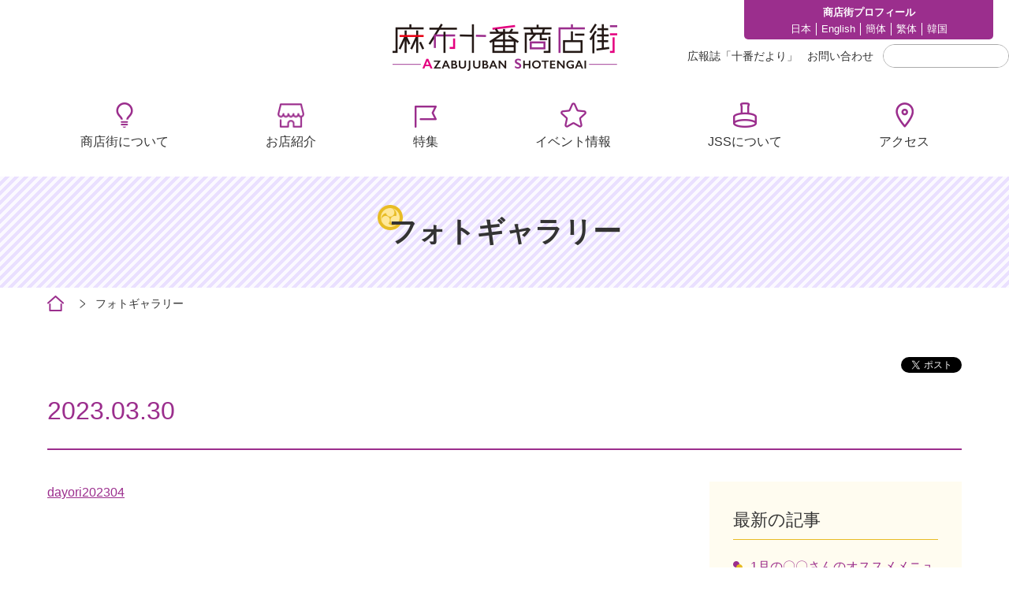

--- FILE ---
content_type: text/html; charset=UTF-8
request_url: https://www.azabujuban.or.jp/dayori202304/
body_size: 5291
content:
<!DOCTYPE html>
<html lang="ja">
<head>
<meta charset="utf-8">
<meta name="description" content="麻布十番商店街は東京都港区の商店街です。8月には麻布十番納涼祭りが開催されます。">
<meta name="keywords" content="麻布十番,麻布十番商店街,十番商店街,港区,東京,あざぶ,あざぶじゅうばん">
<meta name="viewport" content="width=device-width, initial-scale=1.0,maximum-scale=1.0,user-scalable=no">
<link href="https://fonts.googleapis.com/css2?family=Roboto:wght@100;300;400;700;900&display=swap" rel="stylesheet">
<link rel="shortcut icon" type="image/ico" href="/favicon.ico">
<!--[if lt IE 9]>
<script src="https://www.azabujuban.or.jp/wp-content/themes/azabu_theme/library/js/html5shiv.js"></script>
<![endif]-->

<!-- MapPress Easy Google Maps Version:2.95.3 (https://www.mappresspro.com) -->
<title>dayori202304 | 麻布十番商店街</title>

		<!-- All in One SEO 4.9.2 - aioseo.com -->
	<meta name="robots" content="max-image-preview:large" />
	<meta name="author" content="裕樹尾島"/>
	<link rel="canonical" href="https://www.azabujuban.or.jp/dayori202304/" />
	<meta name="generator" content="All in One SEO (AIOSEO) 4.9.2" />
		<meta property="og:locale" content="ja_JP" />
		<meta property="og:site_name" content="麻布十番商店街 | 麻布十番商店街は東京都港区の商店街です。8月には麻布十番納涼祭りが開催されます。" />
		<meta property="og:type" content="article" />
		<meta property="og:title" content="dayori202304 | 麻布十番商店街" />
		<meta property="og:url" content="https://www.azabujuban.or.jp/dayori202304/" />
		<meta property="article:published_time" content="2023-03-30T06:18:42+00:00" />
		<meta property="article:modified_time" content="2023-03-30T06:18:42+00:00" />
		<meta name="twitter:card" content="summary" />
		<meta name="twitter:title" content="dayori202304 | 麻布十番商店街" />
		<script type="application/ld+json" class="aioseo-schema">
			{"@context":"https:\/\/schema.org","@graph":[{"@type":"BreadcrumbList","@id":"https:\/\/www.azabujuban.or.jp\/dayori202304\/#breadcrumblist","itemListElement":[{"@type":"ListItem","@id":"https:\/\/www.azabujuban.or.jp#listItem","position":1,"name":"\u30db\u30fc\u30e0","item":"https:\/\/www.azabujuban.or.jp","nextItem":{"@type":"ListItem","@id":"https:\/\/www.azabujuban.or.jp\/dayori202304\/#listItem","name":"dayori202304"}},{"@type":"ListItem","@id":"https:\/\/www.azabujuban.or.jp\/dayori202304\/#listItem","position":2,"name":"dayori202304","previousItem":{"@type":"ListItem","@id":"https:\/\/www.azabujuban.or.jp#listItem","name":"\u30db\u30fc\u30e0"}}]},{"@type":"ItemPage","@id":"https:\/\/www.azabujuban.or.jp\/dayori202304\/#itempage","url":"https:\/\/www.azabujuban.or.jp\/dayori202304\/","name":"dayori202304 | \u9ebb\u5e03\u5341\u756a\u5546\u5e97\u8857","inLanguage":"ja","isPartOf":{"@id":"https:\/\/www.azabujuban.or.jp\/#website"},"breadcrumb":{"@id":"https:\/\/www.azabujuban.or.jp\/dayori202304\/#breadcrumblist"},"author":{"@id":"https:\/\/www.azabujuban.or.jp\/author\/ojima-h\/#author"},"creator":{"@id":"https:\/\/www.azabujuban.or.jp\/author\/ojima-h\/#author"},"datePublished":"2023-03-30T15:18:42+09:00","dateModified":"2023-03-30T15:18:42+09:00"},{"@type":"Organization","@id":"https:\/\/www.azabujuban.or.jp\/#organization","name":"\u9ebb\u5e03\u5341\u756a\u5546\u5e97\u8857","description":"\u9ebb\u5e03\u5341\u756a\u5546\u5e97\u8857\u306f\u6771\u4eac\u90fd\u6e2f\u533a\u306e\u5546\u5e97\u8857\u3067\u3059\u30028\u6708\u306b\u306f\u9ebb\u5e03\u5341\u756a\u7d0d\u6dbc\u796d\u308a\u304c\u958b\u50ac\u3055\u308c\u307e\u3059\u3002","url":"https:\/\/www.azabujuban.or.jp\/"},{"@type":"Person","@id":"https:\/\/www.azabujuban.or.jp\/author\/ojima-h\/#author","url":"https:\/\/www.azabujuban.or.jp\/author\/ojima-h\/","name":"\u88d5\u6a39\u5c3e\u5cf6","image":{"@type":"ImageObject","@id":"https:\/\/www.azabujuban.or.jp\/dayori202304\/#authorImage","url":"https:\/\/secure.gravatar.com\/avatar\/1bca464b68d36f6c0b2261e17b81b22d8b175bed8bec762727d30124c8dcbc26?s=96&d=mm&r=g","width":96,"height":96,"caption":"\u88d5\u6a39\u5c3e\u5cf6"}},{"@type":"WebSite","@id":"https:\/\/www.azabujuban.or.jp\/#website","url":"https:\/\/www.azabujuban.or.jp\/","name":"\u9ebb\u5e03\u5341\u756a\u5546\u5e97\u8857","description":"\u9ebb\u5e03\u5341\u756a\u5546\u5e97\u8857\u306f\u6771\u4eac\u90fd\u6e2f\u533a\u306e\u5546\u5e97\u8857\u3067\u3059\u30028\u6708\u306b\u306f\u9ebb\u5e03\u5341\u756a\u7d0d\u6dbc\u796d\u308a\u304c\u958b\u50ac\u3055\u308c\u307e\u3059\u3002","inLanguage":"ja","publisher":{"@id":"https:\/\/www.azabujuban.or.jp\/#organization"}}]}
		</script>
		<!-- All in One SEO -->

<link rel="alternate" type="application/rss+xml" title="麻布十番商店街 &raquo; フィード" href="https://www.azabujuban.or.jp/feed/" />
<link rel="alternate" type="application/rss+xml" title="麻布十番商店街 &raquo; コメントフィード" href="https://www.azabujuban.or.jp/comments/feed/" />
<link rel="alternate" title="oEmbed (JSON)" type="application/json+oembed" href="https://www.azabujuban.or.jp/wp-json/oembed/1.0/embed?url=https%3A%2F%2Fwww.azabujuban.or.jp%2Fdayori202304%2F" />
<link rel="alternate" title="oEmbed (XML)" type="text/xml+oembed" href="https://www.azabujuban.or.jp/wp-json/oembed/1.0/embed?url=https%3A%2F%2Fwww.azabujuban.or.jp%2Fdayori202304%2F&#038;format=xml" />
<style id='wp-emoji-styles-inline-css' type='text/css'>

	img.wp-smiley, img.emoji {
		display: inline !important;
		border: none !important;
		box-shadow: none !important;
		height: 1em !important;
		width: 1em !important;
		margin: 0 0.07em !important;
		vertical-align: -0.1em !important;
		background: none !important;
		padding: 0 !important;
	}
/*# sourceURL=wp-emoji-styles-inline-css */
</style>
<link rel='stylesheet' id='wp-block-library-css' href='https://www.azabujuban.or.jp/wp-includes/css/dist/block-library/style.min.css?ver=6.9' type='text/css' media='all' />

<style id='classic-theme-styles-inline-css' type='text/css'>
/*! This file is auto-generated */
.wp-block-button__link{color:#fff;background-color:#32373c;border-radius:9999px;box-shadow:none;text-decoration:none;padding:calc(.667em + 2px) calc(1.333em + 2px);font-size:1.125em}.wp-block-file__button{background:#32373c;color:#fff;text-decoration:none}
/*# sourceURL=/wp-includes/css/classic-themes.min.css */
</style>
<link rel='stylesheet' id='easingslider-css' href='https://www.azabujuban.or.jp/wp-content/plugins/easing-slider/assets/css/public.min.css?ver=3.0.8' type='text/css' media='all' />
<link rel='stylesheet' id='mappress-leaflet-css' href='https://www.azabujuban.or.jp/wp-content/plugins/mappress-google-maps-for-wordpress/lib/leaflet/leaflet.css?ver=1.7.1' type='text/css' media='all' />
<link rel='stylesheet' id='mappress-css' href='https://www.azabujuban.or.jp/wp-content/plugins/mappress-google-maps-for-wordpress/css/mappress.css?ver=2.95.3' type='text/css' media='all' />
<!--n2css--><!--n2js--><script type="text/javascript" src="https://www.azabujuban.or.jp/wp-includes/js/jquery/jquery.min.js?ver=3.7.1" id="jquery-core-js"></script>
<script type="text/javascript" src="https://www.azabujuban.or.jp/wp-includes/js/jquery/jquery-migrate.min.js?ver=3.4.1" id="jquery-migrate-js"></script>
<script type="text/javascript" src="https://www.azabujuban.or.jp/wp-content/plugins/easing-slider/assets/js/public.min.js?ver=3.0.8" id="easingslider-js"></script>
<link rel="https://api.w.org/" href="https://www.azabujuban.or.jp/wp-json/" /><link rel="alternate" title="JSON" type="application/json" href="https://www.azabujuban.or.jp/wp-json/wp/v2/media/20558" /><link rel="EditURI" type="application/rsd+xml" title="RSD" href="https://www.azabujuban.or.jp/xmlrpc.php?rsd" />
<link rel='shortlink' href='https://www.azabujuban.or.jp/?p=20558' />
<style type="text/css">.recentcomments a{display:inline !important;padding:0 !important;margin:0 !important;}</style><link rel="stylesheet" href="/assets/css/style.css" media="all">
<script src="/assets/js/jquery.js"></script>
<script src="/assets/js/lib.js"></script>
<script src="/assets/js/script.js"></script>
<!-- Global site tag (gtag.js) - Google Analytics -->
<!--
<script async src="https://www.googletagmanager.com/gtag/js?id=GA_MEASUREMENT_ID"></script>
<script>
  window.dataLayer = window.dataLayer || [];
  function gtag(){dataLayer.push(arguments);}
  gtag('js', new Date());

  gtag('config', 'UA-140239276-1');
  gtag('config', 'G-ERW3YNJLR2');
</script>
-->
<!-- Global site tag (gtag.js) - Google Analytics -->
<!--
<script async src="https://www.googletagmanager.com/gtag/js?id=G-7JXL3NEVGG"></script>
<script>
  window.dataLayer = window.dataLayer || [];
  function gtag(){dataLayer.push(arguments);}
  gtag('js', new Date());

  gtag('config', 'G-7JXL3NEVGG');
</script>
-->
<script>
  window.dataLayer = window.dataLayer || [];
  dataLayer.push({
    event:'gtm.click',
  });
</script>
<!-- Google Tag Manager -->
<script>(function(w,d,s,l,i){w[l]=w[l]||[];w[l].push({'gtm.start':
new Date().getTime(),event:'gtm.js'});var f=d.getElementsByTagName(s)[0],
j=d.createElement(s),dl=l!='dataLayer'?'&l='+l:'';j.async=true;j.src=
'https://www.googletagmanager.com/gtm.js?id='+i+dl;f.parentNode.insertBefore(j,f);
})(window,document,'script','dataLayer','GTM-TVC256T');</script>
<!-- End Google Tag Manager -->
</head>

<body>

<!-- Google Tag Manager (noscript) -->
<noscript><iframe src="https://www.googletagmanager.com/ns.html?id=GTM-TVC256T"
height="0" width="0" style="display:none;visibility:hidden"></iframe></noscript>
<!-- End Google Tag Manager (noscript) -->

	<div id="fb-root"></div>
  <script>(function(d, s, id) {
    var js, fjs = d.getElementsByTagName(s)[0];
    if (d.getElementById(id)) return;
    js = d.createElement(s); js.id = id;
    js.src = "//connect.facebook.net/ja_JP/all.js#xfbml=1";
    fjs.parentNode.insertBefore(js, fjs);
  }(document, 'script', 'facebook-jssdk'));</script><div id="wrap">
<header>
  <div class="inner">
    <div class="header-top">
      <div class="siteId">
        <div class="spOnly spMenuToggle"><div id="menuButton"><span></span></div></div>
        <div class="logo"><a href="/"><img src="/assets/images/logo.png" alt="" width="285" height="60"></a></div>
      <!-- /.siteId --></div>

      <nav class="site-nav-top">
        <div class="site-nav-about">
          <p class="about-txt">商店街プロフィール</p>
          <ul>
            <li><a href="/about/ja/">日本</a></li>
			  <li><a href="/about/eng/">English</a></li>
            <li><a href="/about/cs/">簡体</a></li>
            <li><a href="/about/ct/">繁体</a></li>
            <li><a href="/about/ko/">韓国</a></li>
          </ul>
        </div>
        <div class="site-nav-langage">
          <div id="google_translate">
          <div id="google_translate_element"></div>
          <script type="text/javascript">
          function googleTranslateElementInit() {
            new google.translate.TranslateElement({pageLanguage: 'ja', layout: google.translate.TranslateElement.InlineLayout.SIMPLE, gaTrack: true, gaId: 'UA-8750462-42'}, 'google_translate_element');
          }
          </script><script type="text/javascript" src="//translate.google.com/translate_a/element.js?cb=googleTranslateElementInit"></script>
          <!-- /#google_translate --></div>
        </div>
      </nav>

      <nav class="site-nav-bottom">
        <ul>
          <li><a href="/journal/">広報誌「⼗番だより」</a></li>
          <li><a href="mailto:a-j-s-s@piano.ocn.ne.jp">お問い合わせ</a></li>
        </ul>
        <div class="search-text">
                    <form method="get" id="searchform" action="https://www.azabujuban.or.jp/">
	<input type="text" placeholder="" name="s" id="s" class="search_textbox">
	<input type="submit">
</form>


        <!-- /.search-text --></div>
      </nav>
    <!-- /.header-top --></div>

    <div class="header-bottom">
      <nav class="gnav">
        <ul>
          <li><a href="/about/">商店街について</a></li>
          <li><a href="/shop/">お店紹介</a></li>
          <li><a href="/topics/">特集</a></li>
          <li><a href="/topics_event/">イベント情報</a></li>
          <li><a href="/jss/">JSSについて</a></li>
          <li><a href="/access/">アクセス</a></li>
        </ul>
      </nav>
    <!-- /.header-bottom --></div>
  <!-- /.inner --></div>

  <div class="spHeader">
    <nav class="gnav">
    <div class="search-wrap">
      <div class="search-text">
          <form method="get" id="searchform" action="https://www.azabujuban.or.jp/">
	<input type="text" placeholder="" name="s" id="s" class="search_textbox">
	<input type="submit">
</form>


      <!-- /.search-text --></div>
    <!-- /.search-wrap --></div>
    <div class="sp-gnav-nav">
      <ul>
        <li><a href="/about/">商店街について</a></li>
        <li><a href="/shop/">お店紹介</a></li>
        <li><a href="/topics/">特集</a></li>
        <li><a href="/topics_event/">イベント情報</a></li>
        <li><a href="/jss/">JSSについて</a></li>
        <li><a href="/access/">アクセス</a></li>
      </ul>
    </div>

    <div class="sp-site-nav">
      <ul class="sp-site-list-top">
        <li><a href="/journal/">広報誌「⼗番だより」</a></li>
        <li><a href="mailto:a-j-s-s@piano.ocn.ne.jp">お問い合わせ</a></li>
      </ul>
      <div class="site-nav-about">
        <p class="about-txt">商店街プロフィール</p>
        <ul>
          <li><a href="/about/ja/">日本</a></li>
			<li><a href="/about/eng/">English</a></li>
          <li><a href="/about/cs/">簡体</a></li>
          <li><a href="/about/ct/">繁体</a></li>
          <li><a href="/about/ko/">韓国</a></li>
        </ul>
      </div>
    </div>
    </nav>

  <!-- /.spHeader --></div>


</header>

    <div id="contents">
        
      <div class="main-hd"><h1>フォトギャラリー</h1></div>
        <nav class="breadcrumb">
          <div class="inner">
            <ul class="bread_crumb">
              <li class="level-1 top"><a href="http://www.azabujuban.or.jp/">ホーム</a></li>
              <li class="level-2 sub"><a href="http://www.azabujuban.or.jp/event/gallery">フォトギャラリー</a></li>
                            <li class="level-4 sub tail current"></li>
            </ul>
          </div>
        </nav>
      
      <section class="page-section">
		        <div class="inner">
          <article class="detail-wrap">
            <div class="detail-header">
              <div class="detail-header-left">
								                                
              </div>
              <div class="detail-header-right">
                <ul class="social_area clearfix">
                  <li><div class="fb-like" data-href="https://www.azabujuban.or.jp/dayori202304/" data-layout="button_count" data-action="like" data-show-faces="true" data-share="false"></div></li>
                  <li class="tw"><a href="https://twitter.com/share" class="twitter-share-button" data-via="" data-lang="ja">ツイート</a>
                  <script>!function(d,s,id){var js,fjs=d.getElementsByTagName(s)[0],p=/^http:/.test(d.location)?'http':'https';if(!d.getElementById(id)){js=d.createElement(s);js.id=id;js.src=p+'://platform.twitter.com/widgets.js';fjs.parentNode.insertBefore(js,fjs);}}(document, 'script', 'twitter-wjs');</script></li>
                </ul>
              </div>
            <!-- /.detail-header --></div>
            <div class="detail-main">
                <h2>2023.03.30</h2>
                    <div class="detail-column">
              <div class="detail-column-left">
                <section>
            <p class="attachment"><a href='https://www.azabujuban.or.jp/wp-content/uploads/2023/03/dayori202304.pdf'>dayori202304</a></p>
                </section>
              <!-- /.detail-column-left --></div>
              <div class="detail-column-right">

            <!--カスタム投稿 最新記事取得-->
                <aside class="side-box">
                  <p class="hd">最新の記事</p>
                  <ul>
		    <li><a href="https://www.azabujuban.or.jp/topics/topics_shop/23428/">1月の〇〇さんのオススメメニュー</a></li>
	    <li><a href="https://www.azabujuban.or.jp/topics/23386/">麻布十番を中心にめぐる 港七福神 ＋ 宝船めぐり</a></li>
	    <li><a href="https://www.azabujuban.or.jp/topics/23395/">けやき坂ライトアップと巡る麻布十番の冬グルメ</a></li>
	    <li><a href="https://www.azabujuban.or.jp/topics/topics_other/23357/">30万人の熱い夏を支える！麻布十番納涼まつりの影の立役者たち</a></li>
	    <li><a href="https://www.azabujuban.or.jp/topics/topics_shop/23346/">12月の〇〇さんのオススメメニュー</a></li>
	    <li><a href="https://www.azabujuban.or.jp/topics/topics_event/23324/">【終了】歳末ほほえみイベント<br>「みなトクPAY」ポイントプレゼント開催！</a></li>
	    <li><a href="https://www.azabujuban.or.jp/topics/topics_shop/23307/">11月の〇〇さんのオススメメニュー</a></li>
	    <li><a href="https://www.azabujuban.or.jp/topics/topics_event/23299/">【終了】麻布十番ほごいぬ譲渡会を11月23日（日）に開催します。</a></li>
	    <li><a href="https://www.azabujuban.or.jp/topics/topics_event/23293/">【終了】麻布十番 酉の市バザール2025</a></li>
	    <li><a href="https://www.azabujuban.or.jp/topics/topics_shop/23236/">麻布十番の美容室 お気に入りのサロンが見つかるかも</a></li>
		                  </ul>
                </aside>


              <!-- /.detail-column-right --></div>
            <!-- /.detail-column --></div>
            <!-- /.detail-main --></div>

          </article>
        <!-- /.inner --></div>

						
	<div class="box-dl">
<div class="float-wrap">
<div class="img"><img decoding="async" src="/assets/images/pic_photographer.jpg" alt="" />
<p class="btn"><a href="https://www.azabujuban.or.jp/shop/shop_category/smile/257/" class="arrow-btn mini">松尾寫眞館</a></p>
</div>
<div class="fl-text">
<h3>Photographer</h3>
<p>麻布十番には、関東大震災の惨状を写真に記録するなど多くの業績を遺した写真家松尾善男が1927年に設立した「松尾寫眞館」が、健在しています。<br />
その三代目が当公式サイト制作チームに加わり、日々移り変わる、或いは変わることのない地元の表情をスナップし、フォトギャラリーとして公開します。<br />
撮影の際には出来る限り事前に使用目的を説明し、ご諒解を得るよう努めていますが、もし「不本意ながら映ってしまっている」という場合や、「別の機会に撮影を依頼したい」などのリクエストがおありの場合には、お手数ですが組合事務所までご一報賜ります様、お願い申し上げます。</p>
</div>
</div>
</div>
      </section>
    <!-- #contents --></div>


<footer>
  <div class="inner">
     <nav class="footer-left-nav">
       <span class="logo-footer"><img src="/assets/images/logo.png" alt="" width="285" height="60"></span>
       <ul class="sns-list">
        <!--<li><a href=""><img src="/assets/images/icon_instagram.png" alt="" width="32" height="32"></a></li>-->
         <li><a href="https://twitter.com/azabujuban10" target="_blank"><img src="/assets/images/icon_twitter.png" alt="" width="40" height="32"></a></li>
         <li><a href="https://www.facebook.com/pages/%E9%BA%BB%E5%B8%83%E5%8D%81%E7%95%AA%E5%95%86%E5%BA%97%E8%A1%97/487975307973035" target="_blank"><img src="/assets/images/icon_facebook.png" alt="" width="30" height="30"></a></li>
       </ul>
       <p class="copy">copyright(c)2020 azabujuban shotengai all rights reserved.</p>
     </nav>

     <nav class="footer-right-nav">
       <ul class="footer-list">
         <li><a href="/about/">商店街について</a></li>
         <li><a href="/shop/">お店紹介</a></li>
         <li><a href="/topics/">特集</a></li>
         <li><a href="/topics_event/">イベント情報</a></li>
       </ul>
       <ul class="footer-list">
         <li><a href="/jss/">JSSについて</a></li>
         <li><a href="/access/">アクセス</a></li>
         <li><a href="/journal/">広報誌「⼗番だより」</a></li>
         <li><a href="mailto:a-j-s-s@piano.ocn.ne.jp">お問い合わせ</a></li>
       </ul>
       <ul class="footer-list">
         <li><a href="/sitemaps/">サイトマップ</a></li>
         <li><a href="/privacy_policy/">個⼈情報の取り扱い</a></li>
         <li><a href="/about_site/">公式サイトについて</a></li>
       </ul>
     </nav>

   <!-- /.inner --></div>

   <nav class="footer-site-nav sp-only">
    <ul class="footer-list">
      <li><a href="/sitemaps/">サイトマップ</a></li>
      <li><a href="/privacy_policy/">個⼈情報の取り扱い</a></li>
    </ul>
    <p class="copyright">copyright(c)2020 azabujuban shotengai all rights reserved.</p>
   </nav>
</footer>
<!-- /#wrap --></div>
</body>
</html>


--- FILE ---
content_type: text/css; charset=UTF-8
request_url: https://www.azabujuban.or.jp/assets/css/style.css
body_size: 12932
content:
/*--------------------------------------------------------------
Normalize
--------------------------------------------------------------*/
*,*:after,*:before {
  -webkit-box-sizing: border-box;
  -moz-box-sizing: border-box;
  box-sizing: border-box;
}
body,
div,
dl,
dt,
dd,
ul,
ol,
li,
h1,
h2,
h3,
h4,
h5,
h6,
pre,
code,
form,
fieldset,
legend,
input,
textarea,
p,
blockquote,
th,
td {
 margin: 0;
 padding: 0;
}
table {
 border-collapse: collapse;
 border-spacing: 0;
}
fieldset,
img {
 border: 0;
}
address,
caption,
cite,
code,
dfn,
em,
strong,
th,
var {
 font-style: normal;
 font-weight: normal;
}
ol,
ul {
 list-style: none;
}
caption,
th {
 text-align: left;
}
h1,
h2,
h3,
h4,
h5,
h6 {
 font-size: 100%;
 font-weight: normal;
}
q:before,
q:after {
 content: '';
}
abbr,
acronym {
 border: 0;
 font-variant: normal;
}
sup {
 vertical-align: text-top;
}
sub {
 vertical-align: text-bottom;
}
input,
textarea,
select {
 font-family: inherit;
 font-size: inherit;
 font-weight: inherit;
}
input,
textarea,
select {
*font-size:100%;
}
legend {
 color: #000;
}
li {
 list-style: none;
}
table:not img {
 border: none;
 background: transparent;
 vertical-align: bottom;
 max-width: 100%;
 height: auto;
}
a{
  color: #333;
  text-decoration: none;
  -webkit-transition: all 0.3s ease;
  -moz-transition: all 0.3s ease;
  -o-transition: all 0.3s ease;
  transition: all 0.3s ease;
}
a img,
a:hover img,
a:active img {
 border: none;
 -webkit-transition: all 0.3s ease;
 -moz-transition: all 0.3s ease;
 -o-transition: all 0.3s ease;
 transition: all 0.3s ease;

}
a:hover img,
a:active img {
  opacity: 0.7;
}
li {
 list-style: none;
}
img {
 border: none;
 background: transparent;
 vertical-align: bottom;
}
figure{
  margin: 0;
  padding: 0;
}

html,body {

  height: 100%;
  line-height: 1.75;
  color: #333;
  font-family: "Hiragino Kaku Gothic Pro", "ヒラギノ角ゴ Pro W3", "メイリオ", Meiryo, Osaka, "ＭＳ Ｐゴシック", "MS PGothic", sans-serif;

}
html{
  font-size: 62.5%;
}
body {
  font-size: 1.6rem;
}
img{

}
*:focus {
outline: none;
}
.inner{
  max-width: 1160px;
  margin: 0 auto;
  overflow: hidden;
}
.inner.visible{
  overflow: visible;
}
.mt0{
  margin-top: 0!important;
}
.mt10{
  margin-top: 10px!important;
}
.mt20{
  margin-top: 20px!important;
}
.clearfix:after {
	content: "";
	display: block;
	clear: both;
}

.clearfix:before {
  content: "";
	display: block;
	clear: both;
}

.clearfix {
	display: block;
}
/*--------------------------------------------------------------
header
--------------------------------------------------------------*/
header{
  background: #fff;
}
header .inner{
  max-width: 1290px;
  position: relative;

}
header .logo{
  position: absolute;
  text-align: center;
  top: 30px;
  left: 50%;
  width: 285px;
  height: 60px;
  margin-left: -142px;
}
header .header-top{

}
header .site-nav-top{
  display: flex;
  justify-content: flex-end;
}
header .site-nav-bottom{
  display: flex;
  justify-content: flex-end;
}
header .site-nav-about{
  background: #9b2e8d;
  color: #fff;
  width: 316px;
  text-align: center;
  padding: 5px;
  font-size: 1.3rem;
  border-radius: 0 0 5px 5px;
  overflow: hidden;
}
header .site-nav-about .about-txt{
  font-weight: bold;

}
header .site-nav-about a{
  color: #fff;
}
header .site-nav-about ul{
  display: flex;
  justify-content: center;
  margin-top: 2px;
}
header .site-nav-about ul .about-txt{

}
header .site-nav-about ul li{
  padding: 0 6px;
  line-height: 1.25;

}
header .site-nav-about ul li:not(:last-child){
  border-right: 1px solid #fff;
}
header .site-nav-langage{
  padding: 14px 0 10px 20px;

}
header .site-nav-bottom{
  margin-top: 6px;
}
header .site-nav-bottom ul{
  display: flex;
  font-size: 1.4rem;
  align-items: center;
}
header .site-nav-bottom ul li{
  margin-right: 12px;

}
header .search-text{
  position: relative;
  border: 1px solid #aaaaaa;
  border-radius: 100px;
  width: 160px;
}
header .search-text input[type=text]{
  border: none;
  border-radius: 100px;
  font-size: 1.4rem;
  padding: 6px 10px;
  width: 100%;
  border-radius: 100px;
  overflow: hidden;
}
header .search-text input[type=submit]{
  border: none;
  position: absolute;
  right: 0;
  top: 0;
  bottom: 0;
  background: url(../images/icon_search.png) no-repeat center right 2px /28px;
  color: transparent;
}
header .header-bottom{
  margin-top: 30px;
  margin-bottom: 30px;
}
header .header-bottom .gnav{
  max-width: 1200px;
  margin: 0 auto;
}
header .header-bottom .gnav ul{
  display: flex;
  justify-content: space-around;
  text-align: center;
  font-size: 1.6rem;
}
header .header-bottom .gnav ul li a{
  padding-top: 50px;
  display: block;
}
header .header-bottom .gnav ul li a:hover{
  opacity: 0.7;
  color: #9b2e8d;

}
header .header-bottom .gnav ul li:nth-child(1) a{
  background: url(../images/icon_gnav_01.png) no-repeat center bottom 32px /22px 32px;
}
header .header-bottom .gnav ul li:nth-child(2) a{
  background: url(../images/icon_gnav_02.png) no-repeat center bottom 32px /34px 31px;
}
header .header-bottom .gnav ul li:nth-child(3) a{
  background: url(../images/icon_gnav_03.png) no-repeat center bottom 32px /28px;
}
header .header-bottom .gnav ul li:nth-child(4) a{
  background: url(../images/icon_gnav_04.png) no-repeat center bottom 32px /33px 32px;
}
header .header-bottom .gnav ul li:nth-child(5) a{
  background: url(../images/icon_gnav_05.png) no-repeat center bottom 32px /30px 32px;
}
header .header-bottom .gnav ul li:nth-child(6) a{
  background: url(../images/icon_gnav_06.png) no-repeat center bottom 32px /23px 32px;
}


footer{
  background: #fff;
  border-top: 4px solid #9b2e8d;
  padding: 70px 0;
}
footer .inner{
  display: flex;
  justify-content: space-between;
}
footer .logo-footer{
  padding: 10px 0 0;
  display: block;

}

footer .sns-list{
  margin-top: 20px;
  margin-bottom: 28px;
  display: flex;
  justify-content: center;
}
footer .sns-list li{
  margin:0 16px;
}
footer .copy{
  font-size: 1.0rem;
}
footer .footer-right-nav{
  display: flex;
  width: 63%;
}
footer .footer-right-nav .footer-list{
  width: 33.33%;
}
footer .footer-right-nav .footer-list li{
  margin-top: 16px;
}
footer .footer-right-nav .footer-list li:first-child{
  margin-top: 0;
}
footer .footer-right-nav .footer-list li a:hover{
  color: #9b2e8d;
  text-decoration: underline;

}
/*---------------------------------------------
 flexslider
---------------------------------------------*/
.flexslider {margin:0; position:relative; }
.flex-viewport{ overflow: hidden;}
/*ul.slides>li>img{width: 100%;height: auto;}*/
/* Control Nav */
.flex-control-nav {width:100%; position:absolute; bottom:10px; text-align:center;}
.flex-control-nav li {margin:5px 6px; display:inline-block;}
.flex-control-paging li a {width:10px; height:10px; display:block; border: 1px solid #9b2e8d; background: #fff; cursor:pointer; text-indent:-9999px;-webkit-border-radius: 50%;-moz-border-radius: 50%;-o-border-radius: 50%;border-radius: 50%;}
.flex-control-paging li a.flex-active { background:#9b2e8d; cursor:default;}
/* Direction Nav **/
.flex-direction-nav a {display:block;width:40px;height:40px;margin:-20px 0 0;position:absolute;top:50%;overflow:hidden;cursor:pointer;z-index:10;text-indent: -9999px; }
.flex-direction-nav .flex-prev {left:80px;background: url(../images/arrow_slide_l.png) no-repeat center /40px;}/**/
.flex-direction-nav .flex-next {right:80px;background: url(../images/arrow_slide_r.png) no-repeat center /40px;}/**/

.flexslider:hover .flex-next:hover, .flexslider:hover .flex-prev:hover {opacity:1;}
.flex-direction-nav .flex-disabled {opacity:0; cursor:default;}
.flex-direction-nav li{vertical-align: middle;}
.flex-direction-nav a:before {font-size:40px; display:inline-block; content:'';}

html .flexslider { opacity: 0; -webkit-transition: all 3s ease; -moz-transition: all 3s ease; -o-transition: all 3s ease; transition: all 3s ease; }
html.window-load .flexslider { opacity: 1; }

/* Slider

.slick-slider{position: relative;box-sizing: border-box;-webkit-user-select: none;-moz-user-select: none;-ms-user-select: none;user-select: none;-webkit-touch-callout: none;-khtml-user-select: none;-ms-touch-action: pan-y;touch-action: pan-y;-webkit-tap-highlight-color: transparent; outline: none;
  transition: opacity .3s linear;
  display: block;
}
html.window-load .slick-slider.slick-initialized{ }
.slick-list{position: relative;display: block;margin: 0;padding: 0;}
.slick-list:focus{outline: none;}
.slick-list.dragging{cursor: pointer;cursor: hand;}
.slick-slider .slick-track,.slick-slider .slick-list{-webkit-transform: translate3d(0, 0, 0);-moz-transform: translate3d(0, 0, 0);-ms-transform: translate3d(0, 0, 0);-o-transform: translate3d(0, 0, 0);transform: translate3d(0, 0, 0);}
.slick-track{position: relative;top: 0;left: 0;display: block;}
.slick-track:before,.slick-track:after{display: table;content: '';}
.slick-track:after{clear: both;}
.slick-loading .slick-track{visibility: hidden;}
.slick-slide{display: none;float: left;height: 100%;min-height: 1px;outline:none!important;}[dir='rtl'] .slick-slide{float: right;}
.slick-slide:focus {
  outline: none;
}
.slick-slide img{display: block; margin: 0 auto;}
.slick-slide.slick-loading img{display: none;}
.slick-slide.dragging img{pointer-events: none;}
.slick-initialized .slick-slide{display: block;}
.slick-loading .slick-slide{visibility: hidden;}
.slick-vertical .slick-slide{display: block;height: auto;border: 1px solid transparent;}
.slick-arrow.slick-hidden {display: none;}
.slick-prev,.slick-next{ position: absolute; top: 50%; margin-top: -20px; background: #f00; z-index: 2;padding: 0; text-indent: -9999px; width: 40px; height: 40px; border: none; display: block; cursor: pointer; }
.slick-prev{ display: none; left: -40px; background: url(../images/arrow_slide_l.png) no-repeat center /40px; }
.slick-next{ display: none; right: -40px; background: url(../images/arrow_slide_r.png) no-repeat center /40px; }
.slick-arrow.slick-disabled{ opacity: 0.2; }

.slick-dots { position: absolute; bottom: -8px; display: block; width: 100%; padding: 0; list-style: none; text-align: center; }
.slick-dots li { position: relative; display: inline-block; width: 20px; height: 20px; margin: 0 0; padding: 0; cursor: pointer; }
.slick-dots li button { font-size: 0; line-height: 0; display: block; width: 20px; height: 20px; padding: 5px; cursor: pointer; color: transparent; border: 0; outline: none; background: transparent; }
.slick-dots li button:hover,
.slick-dots li button:focus { outline: none; }
.slick-dots li button:hover:before,
.slick-dots li button:focus:before { opacity: 1; }
.slick-dots li button:before { font-size: 6px; line-height: 20px; position: absolute; top: 0; left: 0; width: 20px; height: 20px; content: ''; background-repeat: no-repeat; -webkit-background-size: 6px;background-size: 6px;  text-align: center; opacity: 1; color: black; -webkit-font-smoothing: antialiased; -moz-osx-font-smoothing: grayscale; background-position: center top;}
.slick-dots li.slick-active button:before { opacity: 1; color: black; background-position: center top; }

*/

/* Slider */
.slick-slider{
  display: block;
  position:relative;display:block;box-sizing:border-box;-webkit-user-select:none;-moz-user-select:none;-ms-user-select:none;user-select:none;-webkit-touch-callout:none;-khtml-user-select:none;-ms-touch-action:pan-y;touch-action:pan-y;-webkit-tap-highlight-color:transparent;}

/* .slick-slider { display: none;}
.slick-slider.slick-initialized { display: block;} */
.slick-list{position:relative;display:block;overflow:hidden;margin:0;padding:0;}
.slick-list:focus{outline:none;}
.slick-list.dragging{cursor:pointer;cursor:hand;}
.slick-slider .slick-track,.slick-slider .slick-list{
  -webkit-transform:translate3d(0, 0, 0);
  transform:translate3d(0, 0, 0);
}
.slick-track{position:relative;top:0;left:0;display:block;}
.slick-track:before,.slick-track:after{display:table;content:'';}
.slick-track:after{clear:both;}
.slick-loading .slick-track{visibility:hidden;}
.slick-slide{display:none;float:left;height:100%;min-height:1px;}
.slick-slide img{display:block; width: 100%; height: auto;}
.slick-slide.slick-loading img{display:none;}
.slick-slide.dragging img{pointer-events:none;}
.slick-initialized .slick-slide{display:block;}
.slick-loading .slick-slide{visibility:hidden;}
.slick-vertical .slick-slide{display:block;height:auto;border:1px solid transparent;}
.slick-arrow.slick-hidden{display:none;}
.slick-prev,.slick-next{ position: absolute; top: 50%; margin-top: -20px; background: #f00; z-index: 2;padding: 0; text-indent: -9999px; width: 40px; height: 40px; border: none; display: block; cursor: pointer; }
.slick-prev{ display: none; left: -40px; background: url(../images/arrow_slide_l.png) no-repeat center /40px; }
.slick-next{ display: none; right: -40px; background: url(../images/arrow_slide_r.png) no-repeat center /40px; }

.normalFlow{
}
.normalFlow .slick-list{
  overflow: hidden;
}

.featureFlow .slick-prev{ left: 40px; }
.featureFlow .slick-next{ right: 40px; }


.banner-list {
  text-align: center;
  margin-bottom: -15px;

}
.banner-list li{
  display: inline-block;
  margin-left: 8px;
  margin-right: 8px;
  margin-bottom: 15px;
}
.banner-list li a{
  display: inline-block;
}
.banner-list li a img{
  height: 56px;
}

.main-hd{
  background: url(../images/bg_main.png) repeat ;
  padding: 50px 30px;
  text-align: center;
}
.main-hd h1{
  font-size: 3.6rem;
  font-weight: bold;
  line-height: 1.1;
  display: inline-block;
  position: relative;
  z-index: 1;
}
.main-hd h1:before{
  content: "";
  position: absolute;
  left: -14px;
  top: -14px;
  background: url(../images/icon_hd.png) no-repeat center /32px;
  width: 32px;
  height: 32px;
  z-index: -1;
}
.breadcrumb{
  margin-bottom: -40px;
}
.breadcrumb ul{
  display: flex;
  align-items: center;
  font-size: 1.4rem;
  padding: 8px 0;
}
.breadcrumb ul li:not(:first-child){
  margin-left: 20px;
  padding-left: 20px;
  background: url(../images/arr_breadcrumb.png) no-repeat left center /7px 11px;
}
.breadcrumb ul li:first-child{
  background: url(../images/icon_home.png) no-repeat left center /21px 20px;
  width: 1.5em;
}
.breadcrumb ul li:first-child a{
  text-indent: -999px;
  display: block;
}
.breadcrumb+.page-section{
padding: 88px 0 70px;
}
.page-section:last-child,
.color-section .page-section:last-child{
  padding-bottom:160px;
}
.link_under{
  color: #9b2e8d;
  text-decoration: underline;
}
.page-nav ul{
  display: flex;
}
.page-nav ul li{
  width: 100%;
  text-align: center;
}

.page-nav ul li a{
  background: #9b2e8d;
  color: #fff;
  font-size: 1.6rem;
  padding: 15px;
  display: block;
  margin-right: 2px;
  margin-left: 2px;
}
.page-nav ul li a:hover{
  opacity: 0.8;
}

.page-nav ul li a span{
  background:url(../images/arr_page_bottom.png) no-repeat right 15px center /10px 8px;
  display: block;
  padding:0 10px;

}
.page-nav.month-nav ul li{
  text-align: left;
}
.page-nav.month-nav+.center-nav{
  margin-top: 25px;
}
.page-nav.month-nav ul li a span{
  background: url(../images/arr_page_bottom.png) no-repeat right center /10px 8px;
  padding-left: 0;
}

.page-title{
  text-align: center;
  font-size: 3.2rem;
  margin-top: 80px;
  margin-bottom: 40px;
  color: #9b2e8d;
}
.page-title:first-child{
  margin-top: 0;
}
.page-title-mini{
  font-size: 2.4rem;
  margin-top: 80px;
  margin-bottom: 30px;
  color: #9b2e8d;
}
.page-title-mini:first-child{
  margin-top: 0;
}

.center-image{
  text-align: center;
}
.center-image figcaption{
  margin-top: 15px;
  font-size: 1.4rem;
}
.center-lead{
  margin-top: 24px;
  font-size: 1.6rem;
  text-align: center;
}
.page-title-03{
  text-align: center;
  font-size: 2.2rem;
  margin-top: 60px;
  margin-bottom: 40px;
  color: #9b2e8d;
  font-weight: bold;
}
.page-title-03:first-child{
  margin-top: 0;
}
.bg-yellow-area .page-title-03{
  margin-bottom: 20px;

}

.column-text{
  text-align: center;
}
.step-list{
  margin-top: 40px;
}
.step-list>li:not(:first-child){
  margin-top: 40px;
}

.box-stripe>dt{
  font-size: 2.2rem;
  color: #9b2e8d;
  text-align: center;
  margin-bottom: -25px;
  position: relative;
  z-index: 2;
}
.box-stripe>dt em{
  font-weight: bold;
  display: inline-block;
  background: #fff;
  padding: 5px 20px;
}
.box-stripe>dt .num{
  display: inline-block;
  background: #9b2e8d;
  border-radius: 50%;
  color: #ffe89a;
  width: 25px;
  height: 25px;
  line-height: 26px;
  font-size: 1.4rem;
  text-align: center;
  vertical-align: middle;
  margin-right: 10px;
}
.box-stripe>dd{
  background: url(../images/bg_yellow.png);
  padding: 8px;
  position: relative;
}
.box-stripe>dd .white{
  background: #fff;
  padding: 30px 20px 20px;
  text-align: center;
}
.box-dl{
  margin-top: 60px;
}
.box-dl>dt{
  font-size: 2.2rem;
  color: #9b2e8d;
  text-align: center;
  margin-bottom: -25px;
  position: relative;
  z-index: 2;
}
.box-dl>dt em{
  font-weight: bold;
  display: inline-block;
  background: #fff;
  padding: 5px 20px;
}
.box-dl>dd,
.box-dl>div{
  border: 2px solid #e8bc24;
  border-radius: 24px 0 24px 0;
  padding: 34px;
  text-align: center;
}
.center-notice{
  margin-top: 20px;
  font-size: 1.4rem;
  text-align: center;
}
.img-map-list{
  display: flex;
  flex-wrap: wrap;
  margin-top: 50px;
  margin-right: -24px;
}
.img-map-list>li {
  width: calc(25% - 24px);
  margin-right: 24px;
  margin-top: 24px;
  background: #fffcf0;
}
.img-map-list>li figure{
  display: block;
  text-align: center;
  background: url(../images/bg_yellow.png);
}
.img-map-list>li dl dt{
  font-weight: bold;
  margin-bottom: 10px;
}
.img-map-list>li dl dd{
  font-size: 1.4rem;
  line-height: 1.5;

}
.img-map-list>li .arrow-btn{
  min-width: 100%;
  margin: 24px 0 0;
  color: #fff;
  text-decoration: none;

}
.img-map-list>li .text-wrap{
  padding: 24px;
}
.arrow-step{
  display: flex;
  justify-content: center;
}
.arrow-step li{
  width: 300px;
}
.arrow-step li:not(:last-child){
  padding-right: 20px;
  background: url(../images/arr_step_right.png) no-repeat right center / 12px 22px;
}
.arrow-step li figcaption{
  margin-top: 15px;
}

.border-bottom-list{

}
.border-bottom-list>li,
.float-wrap{
  overflow: hidden;
}
.border-bottom-list>li:not(:last-child){
  padding-bottom: 40px;
  margin-bottom: 40px;
  border-bottom: 1px solid #e8bc24;
}
.border-bottom-list>li .img,
.float-wrap .img{
  float: left;
  margin-right: 40px;
}
.float-wrap .img .btn{
  margin-top: 24px;

}
.border-bottom-list>li .fl-text,
.float-wrap .fl-text{
  overflow: hidden;
  text-align: left;
}
.icon-list{
  margin-top: 15px;
}
.fl-text .icon-list>li {

}
.icon-list>li{
  background: url(../images/icon_list.png) no-repeat left top 0.44em  /12px 12px;
  display: flex;
  padding-left: 22px;
  margin-top: 5px;
}
.icon-list.speace>li{
  margin-top: 30px;
}

.icon-list>li strong{
  font-weight: bold;
  margin-right: 15px;
}

.border-bottom-list>li h3,
.float-wrap h3 {
    font-size: 2.2rem;
    margin-bottom: 10px;
    color: #9b2e8d;
    font-weight: bold;
    line-height: 1.5;
}
.border-bottom-list>li .notice{
  font-size: 1.4rem;
}
.border-bottom-list>li h3:not(:first-child) {
    margin-top: 40px;
}
.num-list>li{
  display: flex;
}
.num-list .num{
  color: #9b2e8d;
  font-weight: bold;
  margin-right: 10px;
}
.border-bottom-list>li .text{
  margin-top: 40px;
}
.map-img{
  text-align: center;
}
.arrow-btn.btn-big{
  min-width: 420px;
}
.shop-title-wrap{
  padding-bottom: 20px;
  border-bottom: 2px solid #9b2e8d;
  margin-bottom: 30px;
  display: flex;
  justify-content: space-between;
}
.shop-title-wrap .shop-title{
  color: #9b2e8d;
  font-size: 3.2rem;
  line-height: 1.25;
}
.shop-sns{
  height: 40px;
  display: flex;
  justify-content: flex-end;
}
.shop-sns .arrow-btn.mini{
  margin: 0;

}
.sns-icon-list{
  display: flex;
  align-items: center;
}
.sns-icon-list li{
  margin-left: 30px;
}
.sns-icon-list li a{
  vertical-align: middle;
  display: inline-block;
}
.sns-icon-list li img{
  vertical-align: middle;
  width: 30px;
  height: auto;
}
.shop-cat{
  margin-bottom: 5px;
}

.meta_info_list{
  display: flex;
  flex-wrap: wrap;
  margin-bottom: 24px;
}
.meta_info_list.right{
  justify-content: flex-end;

}
.meta_info_list li{
  margin-right: 30px;
  margin-bottom: 10px;
  font-size: 1.4rem;
}
.meta_info_list .icon{
  text-align: center;
  margin-right: 10px;
  font-size: 1.6rem;

}
.icon.js{
  display: inline-block;
  width: 30px;
  height: 30px;
  line-height: 30px;
  background: #eb6400;
  color: #fff;
  text-align: center;
}
.icon.smile{
  display: inline-block;
  width: 30px;
  height: 30px;
  line-height: 30px;
  background: #38a071;
  color: #fff;
  text-align: center;
}
.shop-col2-wrap{
  display: flex;
}

.shop-col2-wrap .col-l{
  width: 445px;
  margin-right: 40px;
}
.shop-col2-wrap .col-l:last-child{
  margin-right: auto;
  margin-left: auto;
}
.shop-col2-wrap .col-l+.col-r{
  width: calc(100% - 455px);
}

.slider-wrap .slider-for{
  width: 100%;
  overflow: hidden;
}
.slider-wrap .slider-for .slick-slide{
  text-align: center;

}
.slider-wrap .slider-for .slick-slide img{
  width: 100%;
}
.slider-wrap .slider-nav .slick-slide{
  height: 42px;
  width: 80px;
  overflow: hidden;

}
.acc-wrap .acc-toggle{
  position: relative;
  cursor: pointer;
  text-align: center;
}
.acc-wrap .acc-contents{
  display: none;
  margin-top: 20px;
}
.acc-wrap .acc-toggle em{display: inline-block;}
.acc-wrap .acc-toggle em{
    position: relative;
    font-style: normal;
    font-weight: normal;
    line-height: 1;
    color: #9b2e8d;
    padding: 10px 40px 10px 20px;
}
.acc-wrap .acc-toggle em:after{
  content: "";
  font-family: FontAwesome;
  -webkit-font-smoothing: antialiased;
  -moz-osx-font-smoothing: grayscale;
  background: url(../images/icon_acc_plus.png) no-repeat center /cover;
  position: absolute;
  right: 0;
  top: 50%;
  margin-top: -16px;
  font-size: 18px;
  border-radius: 50%;
  width: 32px;
  height: 32px;
}
.acc-wrap.cur .acc-toggle em:after{
  background-image: url(../images/icon_acc_minus.png) ;
}


.slider-nav{
  margin-top: 10px;
  overflow: hidden;
  margin-left: -5px;
  margin-right: -5px;
}
.slider-nav li{
  margin-left: 5px;
  margin-right: 5px;
}
.slider-nav li.slick-current {
  opacity: 0.7;
}
.slider-nav img{
  width: 100%;
  height: auto;
  cursor: pointer;
}
.shop-col2-wrap a{
  text-decoration: underline;

}
.shop-col2-wrap strong{
  display: block;
  font-size: 2.0rem;
  font-weight: bold;
}
.bg-yellow-area{
  margin-bottom: 30px;
}
.shop-table,.bg-yellow-area{
  margin-top: 40px;
  background: #fffcf0;
  padding: 32px 48px;
}
.shop-table table{
  width: 100%;
}
.shop-table table tr:not(:last-child){
  border-bottom: 1px solid #e8bc24;
}

.shop-table table th{
  font-weight: bold;
  width: 20%;
}
.shop-table table th,
.shop-table table td{
  padding: 16px 10px;
}
.shop-table table td{
  font-size: 1.5rem;
  width: 27%;
}
.shop-table table td[colspan="3"]{
  width: 80%;


}




/*--------------------------------------------------------------
main
--------------------------------------------------------------*/
.common .banner-section{display: none;}
.sp-only{
  display: none!important;
}
.pc-only{
  display: block!important;
}
#main-visual{
  background: url(../images/bg_main.png);
  padding: 14px 0;
}
#main-visual .flexslider{
  overflow: hidden;
  height: 426px;
}
#main-visual h1{
  height: 426px;
  text-indent: -9999px;
  background-size: cover;
  background: url(/assets/images/pic_main_01.png) no-repeat center /cover;
}

.news-section .inner{
  max-width: 880px;
}
.normal-section.topics-section,
.banner-section{
  width: 100%;
  overflow: hidden;
}
.normal-section .hd-title{
  text-align: center;
  margin-bottom: 40px;
}
.normal-section .hd-title h2{
  font-size: 64px;
  line-height: 1.1;
  font-family: 'Roboto',sans-serif;
  font-weight: 300;
  color: #9b2e8d;
  letter-spacing: 2px;
  display: inline-block;
  position: relative;
}
.normal-section .hd-title h2:before{
  content: "";
  position: absolute;
  left: -30px;
  top: -20px;
  background: url(../images/icon_hd.png) no-repeat center /48px;
  width: 48px;
  height: 48px;
  z-index: -1;
}
.normal-section .hd-title h2:first-letter{
  font-weight: 700;
}
.normal-section .hd-title p{
  font-size: 1.8rem;
}

.normal-section{

}
.normal-section:last-child .inner{
  padding-bottom: 120px;
}
.normal-section .inner{
  padding: 100px 0 50px;
}
.section-wrap .inner{
  display: flex;
  justify-content: space-between;
  padding: 90px 0 5px;
}
.section-wrap .normal-section{
  padding-bottom: 90px;
}
.section-wrap .left-section{
  width: 65.6%;
}
.section-wrap .right-section{
  width: 31%;
  padding-top: 146px;
}
.section-wrap .left-section .hd-title{
  margin-bottom: 50px;
}

.news-list li{
  margin-bottom: 18px;
  display: flex;
  align-items: flex-start;
}
.news-list li a:hover{
  color: #9b2e8d;
  text-decoration: underline;

}
.news-list .date{
  background: #e8bc24;
  font-family: 'Roboto',sans-serif;
  color: #fff;
  width: 120px;
  text-align: center;
  display: inline-block;
  line-height: 1.25;
  font-size: 1.6rem;
  margin-right: 25px;
  height: auto;

}

.center-nav{
  margin-top: 48px;
  text-align: center;
  display: flex;
  justify-content: center;
}
.arrow-btn{
  padding: 12px;
  background: #9b2e8d;
  color: #fff;
  min-width: 240px;
  border-radius: 100px;
  position: relative;
  -webkit-transition: all 0.3s ease;
  -moz-transition: all 0.3s ease;
  -o-transition: all 0.3s ease;
  transition: all 0.3s ease;
  display: inline-block;
  text-align: center;
  margin: 0 20px;
  display: flex;
  justify-content: center;
  align-items: center;
}
.arrow-btn:hover{
  background: #c340b2;
}
.arrow-btn:after{
  content: "";
  background: url(../images/icon_btn_arrow.png) no-repeat center /22px 10px;
  width: 22px;
  height: 10px;
  position: absolute;
  right: 24px;
  top: 50%;
  margin-top: -5px;
}
.arrow-btn.back:after{
  right: inherit;
  left: 24px;
  transform: scale(-1, 1);
}
.arrow-btn.long{
  min-width: 320px;
}
.arrow-btn.mini{
  padding: 8px;
  margin: 0;
}

.circle-bg{
  position: relative;
  display: block;
  background: #fff;

}
.circle-bg:before{
  content: "";
  position: absolute;
  left: 0;
  top: -80px;
  bottom: -80px;
  right: 0;
  background: url(../images/bg_circle.png) no-repeat center /480px;
  z-index: -1;
}

.circle-bg:after{
  content: "";
  position: absolute;
  right: 0;
  bottom: 0;
  background: url(../images/icon_box_more.png) no-repeat right bottom /35px;
  width: 35px;
  height: 35px;

}

.circle-bg img{
  width: 100%;
  height: auto;

}
.hd-today{
  background: url(../images/bg_main.png);
  padding: 28px;
}
.hd-today img{
  width: 100%;
  height: auto;
}
.hd-today a{
  display: block;
  background: #fff;

}
#top_date_area {
  background-color: #92698B;
  font-family: "ＭＳ Ｐ明朝", "MS PMincho", "ヒラギノ明朝 Pro W3", "Hiragino Mincho Pro", serif;
  color: #FFFFFF;
  display: flex;
  justify-content: center;
  align-items: center;
  padding: 10px;
}
.honjitsu {

  text-align: center;
}
#top_date_y {
  letter-spacing: 0.3em;
  margin-right: 18px;
}
#top_date_mdw {
}
.text_b{
  font-size: 30px;
}
.text_b2 {
  font-size: 25px;
}
.topics-section{

}
.box-list{
  display: flex;
  flex-wrap: wrap;
  margin-right: -24px;
  margin-bottom: -16px;

}
.box-list li{
  width: calc(25% - 24px);
  margin-right: 24px;
  margin-bottom: 16px;
  display: flex;
}
.arrow-box{
  display: flex;
  flex-direction: column;
  border: 1px solid #e8bc24;
  position: relative;
  width: 100%;
}
.arrow-box img{
  width: 100%;
  height: auto;

}
a.arrow-box:before{
  content: "";
  position: absolute;
  right: 0;
  bottom: 0;
  background: url(../images/icon_box_more.png) no-repeat right bottom /35px;
  width: 35px;
  height: 35px;

}
a.arrow-box .arrow-box-img{

  overflow: hidden;
  position: relative;
  width: 100%;
}
a.arrow-box .arrow-box-img:before {
    content:"";
    display: block;
    padding-top: 60%;
}
a.arrow-box .arrow-box-img img{
    position: absolute;
    top: 0;
    left: 0;
    bottom: 0;
    right: 0;
}
.detail-main p>a{
  color: #9b2e8d;
  text-decoration: underline;
}

.arrow-box-txt{
  padding: 20px 20px 46px;
}
.arrow-box-txt .cat{
  font-size: 1.4rem;
  padding: 0px 8px;
  display: inline-block;
  margin-bottom: 10px;
}
.cat.shop,
.cat.juban,
.cat.other{
  color: #fff;
  font-size: 1.4rem;
  padding: 0px 8px;
  display: inline-block;
}
.cat.shop{
  background: #402e9b;

}
.cat.juban{
  background: #e4007f;
}
.cat.other{
  background: #e56605;
}

.arrow-box-txt .ttl{
  font-weight: bold;

}
.arrow-box-txt .kaisai-date{
  font-size: 1.4rem;
  display: block;
  margin-bottom: 5px;
  color: #9b2e8d;
}
.arrow-box-txt .upload-date{
  position: absolute;
  bottom: 10px;
  left: 20px;
  font-size: 1.2rem;
  color: #999999;
}
.shop-list{
  display: flex;
  flex-wrap: wrap;
  margin-right: -40px;
  margin-bottom: -55px;
}
.shop-list li{
  width: calc(33.33% - 40px);
  margin-right: 40px;
  margin-bottom: 55px;
  text-align: center;
}
.shop-list li a{
  display: block;
}
.shop-list li .img{
  display: inline-block;
  background: url(../images/bg_circle_yellow.png) center;
  padding: 30px;
}

.shop-list li .arrow-btn{
  display: block;
  max-width: 240px;
  margin: -38px auto 0;

}
.shop-section .inner{
  max-width: 1040px;

}
.normal-section.shop-section .inner{
  padding-bottom: 130px;
}
.shop-search-wrap{
  display: flex;
  justify-content: center;
  align-items: center;
  margin-top: 56px;
}
.shop-search-text,
.shop-search-wrap .search-text{
  position: relative;

  border-radius: 100px;
  width: 320px;
  margin-right: 40px;
}
.shop-search-wrap .search-text form{
  height: 49px;
}
.shop-search-text input[type=text],
.shop-search-wrap .search-text input[type=search]{
  border: 1px solid #aaaaaa;
  border-radius: 100px;
  font-size: 1.4rem;
  padding: 13px 13px 13px 13px;
  border-radius: 100px;
  overflow: hidden;
  width: 100%;
}
.shop-search-text input[type=submit],
.shop-search-wrap .search-text input[type=submit]{
    border: none;
    position: absolute;
    right: 1px;
    top: 1px;
    bottom: 1px;
    background: url(../images/icon_search.png) no-repeat center right 2px /44px;
    color: transparent;
    width: 46px;
    cursor: pointer;
}
.access-section .inner{
  padding-top: 20px;

}
.mapIframe iframe{
  vertical-align: middle;

}
.shop-search-btn .arrow-btn{
  min-width: 320px;
  margin: 0;

}
.access-list{
  display: flex;
  margin-top: 25px;
  margin-right: -24px;

}
.access-list .access-col{
  width: calc(50% - 24px);
  margin-right: 24px;
  border: 2px solid #e8bc24;
  border-radius: 30px 0 30px 0;
  padding: 40px 30px 30px;
}
.access-box {
  padding-left: 70px;

}
.access-box dt{
  color: #9b2e8d;
  font-size: 2.2rem;
  margin-bottom: 15px;
  padding-top: 10px;

}
.access-box.train{
  background: url(../images/icon_train.png) no-repeat left 8px top / 48px;
}
.access-box.car{
  background: url(../images/icon_car.png) no-repeat left 8px top / 48px;
}

.banner-section{
  background: #f7f7f6;
  padding: 32px 0;
}

.banner-section .slick-slide{
  margin-left: 20px;
  margin-right: 20px;

}
.topics-link{
  padding: 0 10px;
  display: block;
}

.shop-map-area{
  width: 600px;
  margin: 0 auto 70px;
}

.shop-tab-nav{
  margin-top: 64px;
  position: relative;
  margin-bottom: 40px;
}
.shop-tab-nav:before{
  content: "";
  position: absolute;
  left: 0;
  bottom: 0;
  right: 0;
  border-bottom: 2px solid #9b2e8d;
  z-index: 0;
}
.shop-tab-nav ul{
  display: flex;
}
.shop-tab-nav ul li{
  width: 100%;
  margin: 0 1px;
}
.shop-tab-nav ul li:first-child{
  margin-left: 0;
}
.shop-tab-nav ul li:last-child{
  margin-right: 0;

}
.shop-tab-nav ul li>a,.shop-tab-nav ul li>span{
  display: flex;
  height: 52px;
  align-items: center;
  justify-content: center;
  background: #9b2e8d;
  color: #fff;
  border: 2px solid #9b2e8d;
  border-bottom: none;
  border-radius: 20px 20px 0 0;
  position: relative;
  transition: all 0.3s ease;
  cursor: pointer;
}
.shop-tab-nav ul li>*:hover,
.shop-tab-nav ul li.cur>*{
  background: #fff;
  color: #9b2e8d;
  border-color: #9b2e8d;

}

.shop-map-detail{
}
.shop-map-nav{
  height: 266px;
  overflow-y: scroll;
}
.shop-map-nav ul{
  display: flex;
  flex-wrap: wrap;
  border-top: 1px solid #cccccc;
  border-left: 1px solid #cccccc;
}
.shop-map-nav ul li{
  width: 33.33%;
  border-right: 1px solid #cccccc;
  border-bottom: 1px solid #cccccc;
}
.shop-map-nav ul li a{
  display: flex;
  padding: 12px 24px;
}

.shop-map-nav ul li .num{
  background: #f00;
  font-size: 1.2rem;
  width:24px;
  height: 24px;
  line-height: 25px;
  vertical-align: middle;
  text-align: center;
  border-radius: 50%;
  margin-right: 12px;
}
.shop-map-nav ul li .num.cat01{
  background: #ff7b41;
}
.shop-map-nav ul li .num.cat02{
  background: #ffe400;
}
.shop-map-nav ul li .num.cat03{
  background: #00c1de;
}
.shop-map-nav ul li .num.cat04{
  background: #0dc709;
}
.shop-map-nav ul li .num.cat05{
  background: #ffbedb;
}
.shop-map-nav ul li .num.cat06{
  background: #d89dfd;
}
.shop-map-ttl{
  margin-top: 16px;
  margin-bottom: 16px;
  font-size: 1.4rem;
}
.shop-map-ttl span{
  color: #9b2e8d;
  margin-right: 16px;
}
.color-section>.page-section{
  padding: 60px 0;
}
.color-section>.page-section:nth-child(2n+1){
  background: #fdfaf1;
}
.color-section>.page-section:nth-child(2n+1) dt em{
background: #fdfaf1;
background: -moz-linear-gradient(top, #fdfaf1 50%, #ffffff 50%);
background: -webkit-linear-gradient(top, #fdfaf1 50%,#ffffff 50%);
background: linear-gradient(to bottom, #fdfaf1 50%,#ffffff 50%);
}
.color-section>.page-section .txt{
  text-align: left;
}
.color-section>.page-section .box-stripe>dd .white{
  padding: 30px;
}
.flow-wrap{
  overflow: hidden;

}
.flow-img.fl{
  float: left;
  margin-right: 20px;
  width: 200px;
}
.month-col-wrap{
  margin-top: 30px;
  display: flex;
}
.month-col-wrap .col{
  width: 200px;
  margin-right: 20px;
}
.month-col-wrap .col .arrow-btn{
  margin: 15px 0 0;
  padding: 8px;
  min-width: 100%;

}
.box-stripe + .box-stripe{
  margin-top: 30px;
}

.normal-tab .tab-contents>ul>li {
  display: none;
}
.normal-tab .tab-contents>ul>li.cur{
  display: block;
}
.pagecurrent{
  margin-top: 50px;
  text-align: center;
}
.pager{
  margin-top: 30px;
}
.pager ul{
  display: flex;
  justify-content: center;
}
.pager ul li{
  margin-left: 7px;
  margin-right: 7px;
}
.pager ul li.dissable{
  display: none;
}
.pager ul li a{
  background: #9b2e8d;
  display: inline-block;
  border-radius: 50%;
  border: 1px solid #9b2e8d;
  color: #fff;
}
.pager ul li a:hover{
  background: #c340b2;
}
.pager ul li.cur a{
  background: #fff;
  color: #9b2e8d;
}
.pager ul li span{
  display: flex;
  justify-content: center;
  align-items: center;
  width: 44px;
  height: 44px;
  position: relative;
}
.pager ul li.first span,
.pager ul li.prev span,
.pager ul li.next span,
.pager ul li.end span{
  text-indent: -9999px;
}
.pager ul li.first span{
  background: url(../images/icon_pager_l2.png) no-repeat center /16px 8px;
}
.pager ul li.prev span{
  background: url(../images/icon_pager_l.png) no-repeat center /6px 8px;
}
.pager ul li.end span{
  background: url(../images/icon_pager_r2.png) no-repeat center /16px 8px;
}
.pager ul li.next span{
  background: url(../images/icon_pager_r.png) no-repeat center /6px 8px;
}

.pager ul li.more{
}
.pager ul li.more:after{
  content: "…";
  margin-left: 14px;
}
.pager ul li.prev-more:before{
  content: "…";
  margin-right: 14px;
}
.feature-nav{
  margin-bottom: 80px;
}
.feature-nav ul{
  display: flex;
  margin-left: -2px;
  margin-right: -2px;
}
.feature-nav ul li{
  width: 100%;

}
.feature-nav ul li a{
  margin: 0 2px;
}
.arrow-btn.shop{
  background: #402e9b;
}
.arrow-btn.shop:hover{
  background: #5f4bc3;
}
.arrow-btn.juban{
  background: #e4007f;
}
.arrow-btn.juban:hover{
  background: #fb2c9f;
}
.arrow-btn.other{
  background: #e56605;
}
.arrow-btn.other:hover{
  background: #ff811f;
}

.pic-list{
  display: flex;
  flex-wrap: wrap;
  margin-right: -40px;
  margin-bottom: -40px;

}
.pic-list li{
  width: calc(20% - 40px);
  margin-right: 40px;
  margin-bottom: 40px;

}
.pic-list li img{


}
.pic-list li .ttl{
  font-weight: bold;
  margin-top: 10px;
  display: block;
}
.pic-list li .year{
  display: block;

}
.icon-pic{
  position: relative;
  display: inline-block;
  margin-left: auto;
  margin-right: auto;
}
a.icon-pic:before{
  content: "";
  position: absolute;
  right: 0;
  bottom: 0;
  z-index: 1;
  background: url(../images/icon_box_more.png) no-repeat right bottom /35px;
  width: 35px;
  height: 35px;

}

.photo-list{
  display: flex;
  flex-wrap: wrap;
  margin-right: -52px;
  margin-bottom: -32px;

}
.photo-list li{
  width: calc(16.66% - 52px);
  margin-right: 52px;
  margin-bottom: 52px;
}
.photo-list li img{
  width: 100%;
  height: auto;

}

.black-hd{
  font-size: 2.0rem;
  font-weight: bold;
  margin-top: 50px;
  margin-bottom: 10px;
}
.black-hd:first-child{
  margin-top: 0;

}
.normal-table{
  width: 100%;
  margin-top: 30px;
  margin-bottom: 30px;
}
.normal-table th{
  background: #eae0ff;
  text-align: center;
  font-weight: bold;
  width: 240px;
}

.normal-table th,
.normal-table td{
  padding: 7px 24px;
  border: 1px solid #fff;
}
.normal-table td{
  background: #fbf9ff;
}
.text-right{
  text-align: right;
  margin-top: 30px;
}


.not-found-message{
  margin-bottom: 40px;
}
.col2-wrap{
  display: flex;
}
.col2-wrap .col{
  width: 100%;

}
.sitemap-list{
  margin-top: -30px;
}
.sitemap-list>li{
  margin-top: 30px;
}
.sitemap-list>li>a{
  font-weight: bold;
  font-size: 1.8rem;
}
.sitemap-list>li>ul li{
  margin-top: 10px;
  margin-left: 30px;
}
.sitemap-list>li a:hover{
  color: #9b2e8d;
}

.map-group{
  text-align: center;
}
.shop-card-list{
  display: flex;
  flex-wrap: wrap;
  margin-right: -24px;
}
.shop-card-list>li{
  width: calc(50% - 24px);
  margin-right: 24px;
  margin-bottom: 24px;
}
.card-box{
  border: 1px solid #e8bc24;
  position: relative;
}

.card-box:after {
    content: "";
    position: absolute;
    right: 0;
    bottom: 0;
    z-index: 1;
    background: url(../images/icon_box_more.png) no-repeat right bottom /35px;
    width: 35px;
    height: 35px;
}
.card-box .img{
  width: 100px;
}
.card-top{
  background: #fffcf0;
  display: flex;
  align-items: center;
}
.card-top .txt{
  padding: 2px 25px;
}
.card-top .name{
  font-size: 2.0rem;
  color: #9b2e8d;

}
.card-bottom{
  display: flex;
  justify-content: space-between;
  align-items: center;
  padding: 20px 40px 20px 20px;
  height: 68px;
}
.card-bottom .sns-icon-list li{
  margin-left: 15px;
}
.tel-wrap{
  background: url(../images/icon_tel.png) no-repeat left /16px 20px;
  padding-left: 30px;
}
.search-header{
  margin-bottom: 50px;
}
.search-header .word{
  font-size: 2.4rem;
}
.search-header .num{
  font-size: 2.4rem;
  color: #9b2e8d;
  font-weight: bold;
  margin-right: 5px;
}

.search-list>li{
  margin-bottom: 40px;
  background: url(../images/icon_list.png) no-repeat left top 0.44em /12px 12px;
  padding-left: 22px;
}


.search-list>li dt{
  color: #9b2e8d;
  font-size: 2.0rem;
}
.search-list>li a{
  color: #9b2e8d;
}
.search-list>li a:hover{
  text-decoration: underline;

}
.search-list>li dd{
  margin-top: 10px;

}

.detail-wrap h2{
  font-size: 3.2rem;
  color: #9b2e8d;
  padding-bottom: 20px;
  margin-bottom: 40px;
  border-bottom: 2px solid #9b2e8d;
}
.detail-wrap section{
  overflow: hidden;
}
.detail-wrap section h3 {
    font-size: 2.4rem;
    margin-top: 30px;
    margin-bottom: 10px;
    color: #9b2e8d;
}
.detail-wrap section h4 {
  font-weight: bold;
}
.detail-wrap section a{
  color: #9b2e8d;
  text-decoration: underline;
}
.detail-wrap section>ul{
  margin-top: 20px;
}
.detail-wrap section>ul>li {
    margin-bottom: 5px;
    background: url(../images/icon_list.png) no-repeat left top 0.44em /12px 12px;
    padding-left: 22px;
}
.detail-wrap section #main_right{
  float: right;
  width: calc(100% - 330px);
}
.detail-wrap section #main_left{
  float: left;
  width: 300px;
  font-size: 1.4rem;
  text-align: center;
}
.detail-wrap section #main_left p{
  text-align: left;
}
.sm_d {
	display: none;
}
.sm_n {
	display: block;
}

.photo2 {
	margin-left: 5px;
}
.wp_navi {
	text-align: center;
}
.search_cause_box {
	margin-left: 20px;
}

.alignright {
	float: right;
	margin-left: 10px;
	margin-bottom: 10px;
}
.aligncenter {
	display: block;
	margin:0px auto 0px auto;
}
.alignleft {
	float: left;
	margin-right: 10px;
	margin-bottom: 10px;
}
.alignleft2 {
	float: left;
	margin-right: 0px;
	margin-bottom: 10px;
}

.detail-header{
  display: flex;
  justify-content: space-between;
  align-items: center;
  margin-bottom: 20px;
}
.detail-header .cat{
  margin-right: 10px;
  vertical-align: middle;
  line-height: 1;
  padding: 4px 12px;
}
.detail-header time{
  vertical-align: middle;
  display: inline-block;
  line-height: 1;

}
.detail-header-kaisai {
  vertical-align: middle;
  display: inline-block;
  line-height: 1;
    color: #9b2e8d;
    margin-left: 32px;
    font-weight: bold;
}
.detail-header-kaisai .txt{
  margin-right: 10px;

}
.social_area{
  display: flex;
}
.social_area>li{
  margin-left: 20px;
  height: 20px;
}
.detail-column{
  display: flex;
  justify-content: space-between;
}
.detail-column-left{
  width: calc(100% - 350px);
}

.detail-column-right{
  width: 320px;
}
.side-box{
  padding: 30px;
  background: #fffcf0;

}
.side-box:not(:first-child){
    margin-top: 16px;
}
.side-box .hd{
  font-size: 2.2rem;
  padding-bottom: 5px;
  margin-bottom: 20px;
  border-bottom: 1px solid #e8bc24;
}

.side-box a{
  color: #9b2e8d;

}
.side-box>ul>li {
    margin-top: 5px;
    background: url(../images/icon_list.png) no-repeat left top 0.44em /12px 12px;
    padding-left: 22px;
}
.center-img{
  text-align: center;
}
.text-info{
  margin-top: 70px;
}
.featureFlow{
  margin-bottom: 40px;
}
.featureFlow img{
  height: 550px;
  width: auto;
}
.featureFlow .topics-link{
  padding: 0 3px;
  cursor: default;
  pointer-events:none;
}
.featureFlow .topics-link:hover img{
  opacity: 1;

}

.slider p.slick-center {
  color: #f50057;
  opacity: 1;
  transform: scale(1.16);
}

.ovh{
  overflow: hidden;
}

.map-group-inner {
    display: flex;
    justify-content: center;
    align-items: center;
}
.map-group-inner iframe{
  border: none;
}
.map-group-inner >div{
  margin: 0 10px;
}
#map_list {
  margin-top: 20px;
	width: 900px;
	margin-left: auto;
	margin-right: auto;
}

#map_list_inner {
	margin-right: -20px;
	overflow: hidden;
}
.map_list_box {
	width: 210px;
	margin-right: 20px;
	margin-bottom: 30px;
	text-align: center;
	float: left;
}
.map_list_title {
	margin-top: 10px;
}
.map_list_address {
	font-size: 13px;
	color: #92698B;
}
.map_list_box a:link {
	color: #92698B;
	text-decoration: none;
}

.map_list_box a:visited {
	color: #92698B;
	text-decoration: none;
}

.map_list_box a:hover {
	color: #92698B;
	text-decoration: underline;
	font-weight: bold;
}

.map_list_box a:active {
	color: #92698B;
	text-decoration: underline;
	font-weight: bold;
}
.columnSlider{
  margin-top: 40px;
}
.columnSlider .slick-prev{
  left: 10px;
}
.columnSlider .slick-next{
  right: 10px;
}
.columnSlider .slick-slide{
  text-align: center;
}
.columnSlider .slick-slide img{
  display: inline-block;

}
.page-section #gallery-1{
  margin-right: -52px;
  margin-bottom: -52px;
}
.page-section #gallery-1 img{
  border: none;
  width: 100%;
  height: auto;
}
.page-section #gallery-1 .gallery-item {
    width: calc(16.66% - 52px);
    margin-right: 52px;
    margin-bottom: 52px;
    margin-top: 0;
}
.gm-balloon-wrap{

}

.gm-balloon{
  //border: 1px solid #cccccc;
  //padding: 22px;
  position: relative;
  border-radius:10px;
  -webkit-border-radius:10px;
  -moz-border-radius:10px;
  max-width: 400px;
  //margin-bottom: 20px;
  display: flex;
  left: 50%;
  transform: translate(-50%, 0);
}
.gm-balloon .gm-img{
  margin-right: 15px;
  width: 100px;
}
.gm-balloon:before,
.gm-balloon:after{
/*
  content:"";
  position: absolute;
  left: 50%;
  top: 100%;
  border: solid transparent;
*/
}
.gm-balloon:before {
/*
    border-color: rgba(204, 204, 204, 0);
    border-top-width:10px;
    border-bottom-width:10px;
    border-left-width:12px;
    border-right-width:12px;
    margin-left: -12px;
    margin-top: 1px;
    border-top-color: #CCCCCC;
*/
}
.gm-balloon:after {
/*
    border-color: rgba(255, 255, 255, 0);
    border-top-width:10px;
    border-bottom-width:10px;
    border-left-width:11px;
    border-right-width:11px;
    margin-left: -11px;
    border-top-color: #FFFFFF;
*/
}
.gm-con{
  font-size: 1.4rem;
}
.gm-con .gm-con-hd{
  font-weight: bold;
}
.gm-con .gm-con-hd:not(:first-child){
  margin-top: 10px;
}
.gm-more-link{
  margin-top: 10px;
}
.gm-more-link a{
  color: #9b2e8d;
  text-decoration: underline;
  font-weight: bold;

}


/* css */
 /* PC */
@media screen and (min-width: 801px){
  .pcOnly{display: block!important;}
  .spOnly{display: none!important;}
  img.pcOnly{display: inline-block!important;}
  .spHeader{display: none!important;}
  .page-nav ul li:first-child a{
    border-radius: 200px 0 0 200px;
    margin-left: 0;
  }
  .page-nav ul li:last-child a{
    border-radius: 0 200px 200px 0;
    margin-right: 0;
  }

  #map{
	  width: 100%;
	  height: 400px;
  }
}

@media screen and (max-width: 1200px){
  header .logo{
    left: 40px;
    margin-left: 0;
  }

}
/* SP */
@media screen and (max-width: 800px){
  .sp-only{
    display: block!important;
  }
  .pc-only{
    display: none!important;
  }
  .sm_d {
  	display: block;
  }
  .sm_n {
  	display: none;
  }
  img{
    max-width: 100%;
    height: auto;
  }
  body {
    font-size: 1.4rem;
  }
  #wrap{

  }
  header {
    position: fixed;
    top: 0;
    left: 0;
    width: 100%;
    z-index: 100;
    transition: all 0.3s;
    background: none;
  }
  header:before{
    content: "";
    position: absolute;
    top: 0;
    left: 0;
    right: 0;
    bottom: 0;
    background: rgba(0,0,0,0);
    -webkit-transition: all 0.3s ease;
    -moz-transition: all 0.3s ease;
    -o-transition: all 0.3s ease;
    transition: all 0.3s ease;
  }
  .sideCur header:before{
    background: rgba(0,0,0,0.5);
  }

  header .logo{
    position: static;
    left: 0;
    margin: 0 auto;
    padding: 15px;
    width: auto;
    height: auto;
  }
  header .logo img{
    width: 152px;
    height: 32px;

  }
  header .site-nav-top{
    display: none;
  }
  header .site-nav-bottom{
    display: none;

  }
  header .header-bottom{
    display: none;
  }

  .spHeader{
    background: #fff;
    position: relative;
  }
  header .siteId{
    background: #fff;

  }
  header .search-wrap{
    width: auto;
    padding: 15px 10px;
  }
  header .search-text{
    width: 100%;
  }
  header .search-text input[type=text]{
    padding: 5px 30px 5px 20px;
    background-size: 40px;
  }
  header .search-text input[type=submit]{
    width: 30px;
  }
  header .site-nav-about{
    margin-top: 10px;
    margin-right: 0;
    width: auto;
    border-radius: 5px;
    padding: 10px;
  }
  body.sideCur header {
      overflow-y: scroll;
      height: 100%;
  }


  #wrap{
    padding-top: 60px;
  }
  .spMenuToggle{
    height: 60px;
  }
  .spMenuToggle {
    position: absolute;
    right: 0;
    top: 0;
    width: 60px;
    cursor: pointer;
    z-index: 100;
  }

  #menuButton {
    overflow: hidden;
    display: block;
    position: relative;
    z-index: 0;
    width: 60px;
    height: 60px;
    cursor: pointer;
  }

  #menuButton span,
  #menuButton::before,
  #menuButton::after {
    display: block;
    position: absolute;
    top: 0;
    bottom: 0;
    left:0;
    right: 0;
    width: 30px;
    height: 2px;
    margin: auto;
    background: #9b2e8d;
  }
  #menuButton span {
    overflow: hidden;
    z-index: 1;
    color: #000;
  }
  #menuButton::before {
    z-index: 2;
    transform: translate(0, -12px);
    content: "";
  }
  #menuButton::after {
    z-index: 2;
    transform: translate(0, 12px);
    content: "";
  }


  #menuButton span {
    opacity: 1;
    transition: opacity 150ms 50ms;
  }
  #menuButton::before,
  #menuButton::after {
    transition: transform 200ms;
  }

  .cur #menuButton span {
    opacity: 0;
    transition: opacity 150ms;
  }
  .cur #menuButton::before {
    transform: rotate(45deg);
  }
  .cur #menuButton::after {
    transform: rotate(-45deg);
  }

  .spHeader{display: none;}
  .pcHeader{display: none;}

  body.sideCur{overflow: hidden;}
  body.sideCur .gnav .parentList{ }

  .gnav {
    width: 100%;
    /*height: 100%;*/
    z-index: 90;
  }
  .sp-gnav-nav ul{
    border-bottom: 1px solid #ddd;
  }
  .sp-gnav-nav ul li{
    border-top: 1px solid #dddddd;

  }
  .sp-gnav-nav ul li a{
    padding: 16px 16px 16px 60px;
    display: block;
    font-size: 1.6rem;
  }
  .sp-gnav-nav ul li:nth-child(1) a{
    background: url(../images/icon_gnav_01.png) no-repeat left 20px center /auto 26px;
  }
  .sp-gnav-nav ul li:nth-child(2) a{
    background: url(../images/icon_gnav_02.png) no-repeat left 16px center /auto 26px;
  }
  .sp-gnav-nav ul li:nth-child(3) a{
    background: url(../images/icon_gnav_03.png) no-repeat left 18px center /auto 26px;
  }
  .sp-gnav-nav ul li:nth-child(4) a{
    background: url(../images/icon_gnav_04.png) no-repeat left 16px center /auto 26px;
  }
  .sp-gnav-nav ul li:nth-child(5) a{
    background: url(../images/icon_gnav_05.png) no-repeat left 16px center /auto 26px;
  }
  .sp-gnav-nav ul li:nth-child(6) a{
    background: url(../images/icon_gnav_06.png) no-repeat left 18px center /auto 26px;
  }
  .sp-site-nav{
    padding: 20px;
    text-align: center;
  }
  .sp-site-list-top li{
    display: inline-block;
    font-size: 1.3rem;
    padding: 0 10px;
  }
  .sp-site-list-bottom{
    margin-top: 16px;
  }
  .sp-site-list-bottom li:not(:last-child){
    border-right: 1px solid #000;
  }
  .sp-site-list-bottom li{
    display: inline-block;
    font-size: 1.3rem;
    padding: 0 10px;
  }

  #main-visual .flexslider,
  #main-visual h1{
    height: 200px;
  }
  #main-visual{
    padding: 8px 0;
    background-size: 660px auto;
  }
  .flex-direction-nav .flex-prev{
      left: 10px;
      background: url(../images/arrow_slide_l.png) no-repeat center / 32px;
  }
  .flex-direction-nav .flex-next{
      right: 10px;
      background: url(../images/arrow_slide_r.png) no-repeat center / 32px;
  }
  .flex-control-nav{
    bottom: -44px;
  }
  .flex-control-paging li a{
    width: 8px;
    height: 8px;
  }
  .normal-section .hd-title h2{
    font-size: 3.5rem;
  }
  .normal-section .hd-title p{
    font-size: 1.2rem;
  }
  .flex-control-nav li {
      margin: 0 4px;
      display: inline-block;
  }
  .news-list li{
    display: block;
  }
  .news-list li a{
    display: block;

  }
  .normal-section .inner,.normal-section.shop-section .inner{
    padding: 60px 10px 30px;
  }
  .news-list .date{
    font-size: 1.2rem;
    height: auto;
    padding: 2px;
    width: 100px;
    margin-bottom: 10px;
  }
  .normal-section .hd-title h2:before{
    background-size: 30px;
  }
  .arrow-btn{
    padding: 14px;
    margin-left: 0;
    margin-right: 0;
  }
  .arrow-btn.long{
    width: 100%;
    min-width: 100%;
  }
  .center-nav .arrow-btn:not(:first-child){
    margin-top: 30px;
  }
  .section-wrap .inner{
    display: block;
  }
  .section-wrap .left-section{
    width: 100%;
  }
  .section-wrap .right-section{
    width: 100%;
  }
  .section-wrap .inner{
    padding: 30px 10px;
  }
  .section-wrap .normal-section{
    padding-bottom: 0;
  }
  .circle-bg:before{
    top: -30px;
    bottom: -30px;
    background: url(../images/bg_circle.png) no-repeat center /290px;
  }
  .section-wrap .left-section .hd-title{
    margin-bottom: 30px;
  }
  .section-wrap .right-section{
    padding-top: 80px;
  }

  .hd-today{
    padding: 10px;
    background-size: 660px auto;
  }
  .normal-section .hd-title{
    margin-bottom: 25px;
  }
  .arrow-box-txt{
    padding: 12px 12px 38px;
  }
  .arrow-box-txt .kaisai-date{
    font-size: 1.2rem;
  }
  .arrow-box-txt .upload-date{
    font-size: 1.0rem;
    left: 12px;
  }
  .arrow-box-txt .ttl{
    font-size: 1.3rem;
  }
  .center-nav{
    margin-top: 30px;
    flex-wrap: wrap;
  }
  .arrow-btn.btn-big{
    min-width: 100%;
  }
  .arrow-btn.btn-big .arrow-btn{
    margin-top: 10px;
  }
  .shop-list{
    margin-bottom: -30px;
  }
  .shop-list li{
    width: 100%;
    margin-bottom: 30px;
  }
  .shop-list li a{
    width: 74%;
    margin: 0 auto;

  }
  .shop-list li .img{
    background: url(../images/bg_circle_yellow.png) no-repeat center /cover;
    padding: 24px;
  }
  .shop-list li .arrow-btn{
    padding: 10px;
  }
  .shop-search-wrap{
    display: block;
    padding: 0 10%;
  }
  .shop-search-text{
    margin-right: 0;
    width: 100%;
  }
  .shop-search-btn {
    margin-top: 20px;
  }
  .shop-search-btn .arrow-btn{
    min-width: 100%;
    margin: 0;
  }
  .normal-section.access-section{
    padding-top: 60px;
  }
  .mapIframe iframe{
    height: 200px;
  }
  .access-section .inner{
    padding: 15px 10px 30px;
  }
  .access-list{
    margin-top: 0;
    margin-right: -15px;
  }
  .access-list .access-col{
    margin-right: 15px;
    padding: 15px;
    width: calc(50% - 15px);
  }
  .access-box{
    padding-left: 0;
    padding-top: 30px;
    text-align: center;

  }
  .access-box.train,.access-box.car{
    background-size: 24px;
    background-position: top 6px center;
  }
  .access-box dt{
    font-size: 1.5rem;
  }
  .access-box dd{
    font-size: 1.3rem;
    text-align: left;
  }
  .normal-section:last-child .inner {
      padding-bottom: 100px;
  }
  .banner-section{
    padding: 20px 0;
  }

  footer{
    padding: 30px 0;
  }
  footer .inner{
    justify-content: center;
  }
  footer .logo-footer img{
    width: 152px;
    height: auto;

  }
  footer .footer-right-nav{
    display: none;
  }
  footer .sns-list{
    justify-content: center;
    margin-bottom: 10px;
  }
  footer .sns-list li{
    margin: 0 10px;
  }
  footer .sns-list li:last-child{
    margin-right: 0;
  }
  footer .copy{
    display: none;
  }

  footer .sns-list li img{
    height: 20px;
    width: auto;
  }
  .footer-site-nav{
    padding: 20px 0 0;
    text-align: center;
  }

  .footer-list li{
    display: inline-block;
    padding: 0 20px;
    border-right: 1px solid #000;
    font-size: 1.2rem;
  }
  .footer-list li:last-child{
    border-right: 0;
  }

  .copyright{
    margin-top: 15px;
    font-size: 1.0rem;
  }
  .arrow-box .arrow-box-img img{
    width: 100%;
    height: auto;
  }
  .box-list li{
    width: 100%;
  }
  .event-section .box-list li:nth-child(n+5) {
    display: none;

  }
  .topics-link{
    padding: 0 60px;
  }
  .slick-prev,.featureFlow .slick-prev{
    left: 10px;
  }
  .slick-next,.featureFlow .slick-next{
    right: 10px;
  }
  .slick-slide img{
    width: 100%;
    height: auto;
  }
  .featureFlow img{
    width: auto;
    height: 220px;
  }
  .banner-list{
    max-width: 300px;
    margin-left: auto;
    margin-right: auto;
  }
  .banner-list li a img{
    height: 36px;
  }
  .page-nav{
    border-radius: 15px;
    overflow: hidden;
  }
  .page-nav ul{
    flex-wrap: wrap;
    margin-right: -1px;
  }
  .page-nav ul li{
    width: calc(50% - 1px );
    margin-right: 1px;
    margin-bottom: 1px;
  }
  .page-nav ul li a{
    height: 100%;
    min-height: 60px;
    font-size: 1.4rem;
    line-height: 1.5;
    display: flex;
    align-items: center;
    margin-right: 0;
    margin-left: 0;
    padding: 10px;
  }
  .page-nav ul li a span{
    width: 100%;
    background: url(../images/arr_page_bottom.png) no-repeat right center /10px 8px;
  }
  .breadcrumb+.page-section{
    padding: 40px 24px 20px;
  }
  .page-section,.color-section>.page-section{
    padding: 20px 24px;
  }
  .breadcrumb{
    display: none;
  }
  .main-hd h1{
    font-size: 2.8rem;
  }
  .page-title,.shop-title-wrap .shop-title,.page-title-mini{
/*     margin-top: 30px;
    margin-bottom: 20px; */
    font-size: 2.2rem;
  }
  .page-title-03{
    margin-top: 40px;
    margin-bottom: 20px;
  }
  .box-dl{
    margin-top: 30px;
  }
  .box-dl>dd{
    padding: 30px 15px 20px;
  }
  .box-dl>dt em{
    font-size: 2.0rem;
  }
  .box-stripe>dt{
    font-size: 1.6rem;
  }
  .box-stripe>dt{
    padding: 0 20px;
  }
  .box-stripe>dt em{
    padding: 5px 10px;
    line-height: 1.25;
  }
  .box-stripe>dd .white{
    padding: 20px 15px 15px;
    font-size: 1.4rem;
  }
  .img-map-list>li{
    width: calc(100% - 24px);
  }
  .page-nav.month-nav ul li{
    width: calc(25% - 1px );
  }
  .page-nav.month-nav ul li:last-child,
  .page-nav.month-nav ul li:nth-child(8){
        border-radius: 0 0 15px 0;
        overflow: hidden;
  }
  .img-map-list>li .text-wrap{
    padding: 15px;
  }
  .img-map-list>li .arrow-btn{
    margin-top: 10px;
    padding: 10px;
  }
  .border-bottom-list>li .img{
    float: none;
    margin-right: 0;
    text-align: center;
    margin-bottom: 20px;
  }
  .border-bottom-list>li:not(:last-child){
    padding-bottom: 20px;
    margin-bottom: 20px;
  }
  .shop-map-nav ul li{
    width: 100%;
  }
  .shop-col2-wrap{
    flex-wrap: wrap;
  }
  .shop-col2-wrap .col-l{
    width: 100%;
    margin-right: 0;
    margin-bottom: 10px;
  }
  .shop-col2-wrap .col-l+.col-r{
    width: 100%;
  }
  .shop-col2-wrap img{
    width: 100%;
    height: auto;
  }
  .shop-table,.bg-yellow-area{
    margin-top: 20px;
    padding: 10px 15px 15px;
  }
  .shop-table table th, .shop-table table td,.shop-table table td[colspan="3"]{
    display: block;
    width: 100%;
  }
  .shop-table table tr:not(:last-child){
    border-bottom:none;
  }
  .shop-table table tr:not(:first-child) th{
    border-top: 1px solid #e8bc24;
    margin-top: 5px;
  }
  .shop-table table th{
    width: auto;
    padding: 10px 0 5px;
  }
  .shop-table table td{
    padding: 0;
    padding: 5px 0 5px;
  }
  .color-section>.page-section .box-stripe>dd .white{
    padding: 20px 15px 15px;
  }
  .flow-wrap{
    display: block;
  }
  .flow-img.fl{
    margin-right: 0;
    margin-bottom: 15px;
    float: none;
    width: 100%;
  }
  .month-col-wrap{
    display: block;
  }
  .month-col-wrap .col{
    width: 100%;
    margin-right: 0;
    margin-bottom: 20px;
    text-align: center;
  }
  .meta_info_list li{

  }
  .page-section:last-child, .color-section .page-section:last-child{
    padding-bottom: 40px;
  }
  .img-map-list{
    margin-right: 0;
  }
  .img-map-list li{
    margin-right: 0;
    width: 100%;
  }
  .shop-tab-nav{
    display: none;
  }
  .shop-title-wrap{
    display: block;
  }
  .shop-title-wrap .shop-sns{
    margin-top: 10px;
    display: block;
    height: auto;
  }
  .sns-icon-list{
    margin-top: 10px;
  }
  .sns-icon-list li{
    margin-left: 10px;
  }
  .sns-icon-list li:first-child{
    margin-left: 0;
  }
  .bg-yellow-area .page-title-03{
    font-size: 2.0rem;
    margin-bottom: 10px;
  }
  .pager ul li{
  }
  .pager ul li span{
    width: 24px;
    height: 24px;
    font-size: 0.8rem;
  }
  .pager ul li.more:after{
    margin-left: 6px;
  }
  .pager ul li.prev-more:before{
    margin-right: 6px;
  }
  .pager ul li{
    margin: 0 3px;
  }
  .feature-nav{
    margin-bottom: 40px;
  }
  .feature-nav ul{
    flex-wrap: wrap;
    margin: 0 0 -10px 0 ;
  }
  .feature-nav ul li{
    width: calc(50% - 10px);
    margin-right: 10px;
    margin-bottom: 10px;

  }
  .feature-nav ul li a{
    width: 100%;
    margin: 0;
    min-width: 100%;
    padding: 10px 14px 10px 4px;
  }
  .pic-list{
    margin-right: -10px;
    margin-bottom: -20px;
  }
  .pic-list li{
    display: block;
    text-align: center;
    margin-bottom: 20px;
    margin-right: 10px;
    width: calc(50% - 10px);
  }
  .box-dl>div{
    padding: 30px 15px 20px;
  }
  .float-wrap .img{
    float: none;
    margin-right: 0;
    margin-bottom: 20px;

  }
  .float-wrap .img img{
    width: 50%;
  }
  .photo-list{
    margin-right: -10px;
    margin-bottom: 40px;
  }
  .photo-list li{
    width: calc(33.33% - 10px);
    margin-right: 10px;
    margin-bottom: 10px;
  }
  .normal-table th, .normal-table td{
    padding: 5px 8px;
    font-size: 1.2rem;
  }
  .normal-table th{
    width: 34%;
  }
  .black-hd:not(:first-child){
    margin-top: 30px;
  }
  .arrow-btn:after{
    right: 7px;
  }
  .col2-wrap{
    display: block;
  }
  .sitemap-list{
    margin-top: 20px;
  }
  .sitemap-list li{
    margin-top: 10px;
  }
  .sitemap-list>li>ul li{
    margin-left: 10px;
  }
  .meta_info_list.right{
    justify-content: flex-start;
  }
  .meta_info_list li{
    margin-right: 0;
  }
  .meta_info_list .icon{
  }
  .shop-card-list{
    display: block;
    margin: 0;
  }
  .shop-card-list>li{
    width: 100%;
    margin-right: 0;
  }

  .card-top .txt{
    padding: 2px 20px;
    width: calc(100% - 80px);
  }
  .card-top .name{
    font-size: 1.6rem;
    line-height: 1.25;
  }
  .card-bottom{
    display: block;
    padding: 15px;
    height: auto;
  }
  .card-bottom .sns-icon-list{
    align-items: center;
    margin-top: 15px;
  }
  .card-bottom .sns-icon-list li:first-child{
    margin-left: 0;
  }

  .search-header{
    margin-bottom: 20px;
  }
  .search-list>li{
    margin-bottom: 20px;
  }
  .detail-wrap h2{
    font-size: 2.2rem;
    padding-bottom: 10px;
    margin-bottom: 20px;
  }
  .detail-header{
    display: block;
  }
  .social_area{
    margin-top: 10px;
  }
  .social_area>li{
    margin-left: 10px;
  }
  .social_area>li:first-child{
    margin-left: 0;
  }
  .detail-column{
    display: block;
  }
  .detail-column-left{
    width: 100%;
    margin-bottom: 40px;
  }
  .detail-column-right{
    width: 100%;
  }
  .side-box{
    padding: 15px;
  }
  .side-box .hd{
    font-size: 1.8rem;
  }
  .map-group-inner{
    display: block;
  }
  .map-group-inner iframe{
    width: 100%;
  }
  .map-group-inner >div{
    margin: 0;
  }
  .tel-link{
    position: relative;
    display: block;
  }
  .tel-link a:last-child{
    position: absolute;
    left: 0;
    top: 0;
    right: 0;
    bottom: 0;
  }
  .slider-wrap .slider-for{
    height: 200px;
  }
  .slider-wrap .slider-nav .slick-slide{
    height: 34px;
  }
  .detail-wrap section #main_left{
    width: 100%;
  }
  .detail-wrap section #main_right{
    width: 100%;
  }
  #map_list{
    width: 100%;
    overflow: hidden;
  }
  #map_list_inner{

  }
  .map_list_box{
    width: calc(50% - 20px);

  }
  .arrow-box{
    width: 100%;
  }
  .detail-header-kaisai{
    display: block;
    margin-left: 0;
    margin-top: 10px;
  }
  .n2-ss-slider.n2-ss-mobilePortrait .n2-ss-widget-hide-mobileportrait{
    display: block!important;
  }

  .page-section #gallery-1{
    margin-right: -10px;
    margin-bottom: 40px;
  }
  .page-section #gallery-1 .gallery-item {
    width: calc(33.33% - 10px);
    margin-right: 10px;
    margin-bottom: 10px;
  }
  .shop-search-text, .shop-search-wrap .search-text{
    width: 100%;
    margin: 0;
  }
  .shop-map-area{
    width: 100%;
    margin-bottom: 40px;

  }
  .shop-map-area img{
    width: 100%;
    height: auto;
  }


  #map{
	  width: 100%;
	  height: 350px;
  }

  .gm-balloon{
    display: block;
  }
  .gm-balloon .gm-img{
    margin: 0 0 10px 0;
    width: 100%;


}


